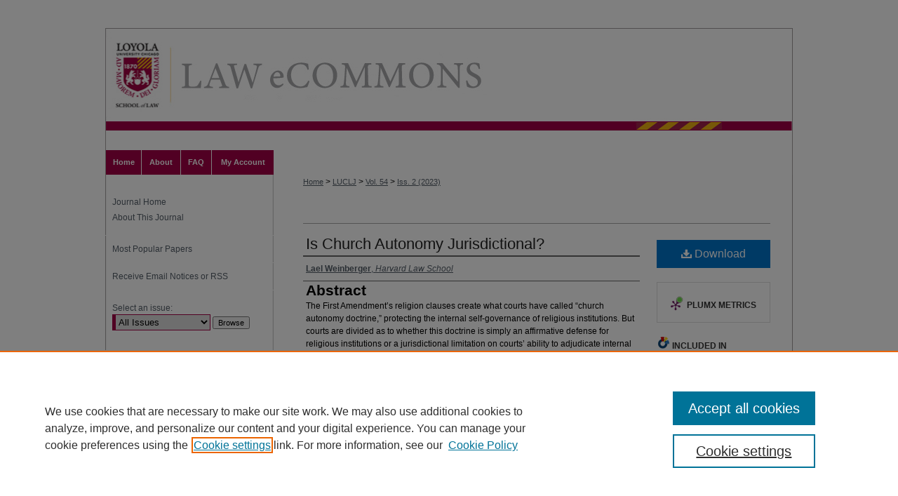

--- FILE ---
content_type: text/html; charset=UTF-8
request_url: https://lawecommons.luc.edu/luclj/vol54/iss2/6/
body_size: 9360
content:

<!DOCTYPE html>
<html lang="en">
<head><!-- inj yui3-seed: --><script type='text/javascript' src='//cdnjs.cloudflare.com/ajax/libs/yui/3.6.0/yui/yui-min.js'></script><script type='text/javascript' src='//ajax.googleapis.com/ajax/libs/jquery/1.10.2/jquery.min.js'></script><!-- Adobe Analytics --><script type='text/javascript' src='https://assets.adobedtm.com/4a848ae9611a/d0e96722185b/launch-d525bb0064d8.min.js'></script><script type='text/javascript' src=/assets/nr_browser_production.js></script>

<!-- def.1 -->
<meta charset="utf-8">
<meta name="viewport" content="width=device-width">
<title>
"Is Church Autonomy Jurisdictional?" by Lael Weinberger
</title>


<!-- FILE article_meta-tags.inc --><!-- FILE: /srv/sequoia/main/data/assets/site/article_meta-tags.inc -->
<meta itemprop="name" content="Is Church Autonomy Jurisdictional?">
<meta property="og:title" content="Is Church Autonomy Jurisdictional?">
<meta name="twitter:title" content="Is Church Autonomy Jurisdictional?">
<meta property="article:author" content="Lael Weinberger">
<meta name="author" content="Lael Weinberger">
<meta name="robots" content="noodp, noydir">
<meta name="description" content="The First Amendment’s religion clauses create what courts have called “church autonomy doctrine,” protecting the internal self-governance of religious institutions. But courts are divided as to whether this doctrine is simply an affirmative defense for religious institutions or a jurisdictional limitation on courts’ ability to adjudicate internal religious matters. Scholars, meanwhile, have long debated whether church autonomy is jurisdictional at a higher level of abstraction, speaking of jurisdiction as a concept of authority rather than a technical term for civil procedure. This Article engages this multilevel debate with an argument for unbundling. First, it urges unbundling conceptual jurisdiction from judicial jurisdiction. Jurisdiction in the conceptual sense can be a helpful way of talking about institutional authority relevant to church autonomy. But church autonomy is not properly jurisdictional for purposes of civil procedure. Second, this Article proposes unbundling the array of procedural issues that could be resolved under the label of jurisdiction. This Article argues that it is a mistake to try to use the term jurisdiction to solve these interesting problems. It is better to disaggregate the issues that sometimes come under the label of jurisdiction and instead consider them one at a time. This Article concludes by looking to another quasi- jurisdictional body of law—sovereign immunity—for clues as to how to handle issues such as interlocutory appeals, waiver, and forfeiture in the church autonomy space.">
<meta itemprop="description" content="The First Amendment’s religion clauses create what courts have called “church autonomy doctrine,” protecting the internal self-governance of religious institutions. But courts are divided as to whether this doctrine is simply an affirmative defense for religious institutions or a jurisdictional limitation on courts’ ability to adjudicate internal religious matters. Scholars, meanwhile, have long debated whether church autonomy is jurisdictional at a higher level of abstraction, speaking of jurisdiction as a concept of authority rather than a technical term for civil procedure. This Article engages this multilevel debate with an argument for unbundling. First, it urges unbundling conceptual jurisdiction from judicial jurisdiction. Jurisdiction in the conceptual sense can be a helpful way of talking about institutional authority relevant to church autonomy. But church autonomy is not properly jurisdictional for purposes of civil procedure. Second, this Article proposes unbundling the array of procedural issues that could be resolved under the label of jurisdiction. This Article argues that it is a mistake to try to use the term jurisdiction to solve these interesting problems. It is better to disaggregate the issues that sometimes come under the label of jurisdiction and instead consider them one at a time. This Article concludes by looking to another quasi- jurisdictional body of law—sovereign immunity—for clues as to how to handle issues such as interlocutory appeals, waiver, and forfeiture in the church autonomy space.">
<meta name="twitter:description" content="The First Amendment’s religion clauses create what courts have called “church autonomy doctrine,” protecting the internal self-governance of religious institutions. But courts are divided as to whether this doctrine is simply an affirmative defense for religious institutions or a jurisdictional limitation on courts’ ability to adjudicate internal religious matters. Scholars, meanwhile, have long debated whether church autonomy is jurisdictional at a higher level of abstraction, speaking of jurisdiction as a concept of authority rather than a technical term for civil procedure. This Article engages this multilevel debate with an argument for unbundling. First, it urges unbundling conceptual jurisdiction from judicial jurisdiction. Jurisdiction in the conceptual sense can be a helpful way of talking about institutional authority relevant to church autonomy. But church autonomy is not properly jurisdictional for purposes of civil procedure. Second, this Article proposes unbundling the array of procedural issues that could be resolved under the label of jurisdiction. This Article argues that it is a mistake to try to use the term jurisdiction to solve these interesting problems. It is better to disaggregate the issues that sometimes come under the label of jurisdiction and instead consider them one at a time. This Article concludes by looking to another quasi- jurisdictional body of law—sovereign immunity—for clues as to how to handle issues such as interlocutory appeals, waiver, and forfeiture in the church autonomy space.">
<meta property="og:description" content="The First Amendment’s religion clauses create what courts have called “church autonomy doctrine,” protecting the internal self-governance of religious institutions. But courts are divided as to whether this doctrine is simply an affirmative defense for religious institutions or a jurisdictional limitation on courts’ ability to adjudicate internal religious matters. Scholars, meanwhile, have long debated whether church autonomy is jurisdictional at a higher level of abstraction, speaking of jurisdiction as a concept of authority rather than a technical term for civil procedure. This Article engages this multilevel debate with an argument for unbundling. First, it urges unbundling conceptual jurisdiction from judicial jurisdiction. Jurisdiction in the conceptual sense can be a helpful way of talking about institutional authority relevant to church autonomy. But church autonomy is not properly jurisdictional for purposes of civil procedure. Second, this Article proposes unbundling the array of procedural issues that could be resolved under the label of jurisdiction. This Article argues that it is a mistake to try to use the term jurisdiction to solve these interesting problems. It is better to disaggregate the issues that sometimes come under the label of jurisdiction and instead consider them one at a time. This Article concludes by looking to another quasi- jurisdictional body of law—sovereign immunity—for clues as to how to handle issues such as interlocutory appeals, waiver, and forfeiture in the church autonomy space.">
<meta name="bepress_citation_journal_title" content="Loyola University Chicago Law Journal">
<meta name="bepress_citation_firstpage" content="471">
<meta name="bepress_citation_author" content="Weinberger, Lael">
<meta name="bepress_citation_author_institution" content="Harvard Law School">
<meta name="bepress_citation_title" content="Is Church Autonomy Jurisdictional?">
<meta name="bepress_citation_date" content="2023">
<meta name="bepress_citation_volume" content="54">
<meta name="bepress_citation_issue" content="2">
<!-- FILE: /srv/sequoia/main/data/assets/site/ir_download_link.inc -->
<!-- FILE: /srv/sequoia/main/data/assets/site/article_meta-tags.inc (cont) -->
<meta name="bepress_citation_pdf_url" content="https://lawecommons.luc.edu/cgi/viewcontent.cgi?article=2813&amp;context=luclj">
<meta name="bepress_citation_abstract_html_url" content="https://lawecommons.luc.edu/luclj/vol54/iss2/6">
<meta name="bepress_citation_issn" content="0024-7081">
<meta name="bepress_citation_online_date" content="2023/11/27">
<meta name="viewport" content="width=device-width">
<!-- Additional Twitter data -->
<meta name="twitter:card" content="summary">
<!-- Additional Open Graph data -->
<meta property="og:type" content="article">
<meta property="og:url" content="https://lawecommons.luc.edu/luclj/vol54/iss2/6">
<meta property="og:site_name" content="LAW eCommons">




<!-- FILE: article_meta-tags.inc (cont) -->
<meta name="bepress_is_article_cover_page" content="1">


<!-- sh.1 -->
<link rel="stylesheet" href="/luclj/ir-style.css" type="text/css" media="screen">
<link rel="stylesheet" href="/ir-custom.css" type="text/css" media="screen">
<link rel="stylesheet" href="/ir-local.css" type="text/css" media="screen">
<link rel="stylesheet" href="/luclj/ir-local.css" type="text/css" media="screen">
<link type="text/css" rel="stylesheet" href="/assets/floatbox/floatbox.css">
<link rel="alternate" type="application/rss+xml" title="Loyola University Chicago Law Journal Newsfeed" href="/luclj/recent.rss">
<link rel="shortcut icon" href="/favicon.ico" type="image/x-icon">
<script type="text/javascript" src="/assets/jsUtilities.js"></script>
<script type="text/javascript" src="/assets/footnoteLinks.js"></script>
<link rel="stylesheet" href="/ir-print.css" type="text/css" media="print">
<!--[if IE]>
<link rel="stylesheet" href="/ir-ie.css" type="text/css" media="screen">
<![endif]-->

<!-- end sh.1 -->




<script type="text/javascript">var pageData = {"page":{"environment":"prod","productName":"bpdg","language":"en","name":"ir_journal:volume:issue:article","businessUnit":"els:rp:st"},"visitor":{}};</script>

</head>
<body >
<!-- FILE /srv/sequoia/main/data/journals/lawecommons.luc.edu/luclj/assets/header.pregen --><!-- This is the mobile navbar file. Do not delete or move from the top of header.pregen -->
<!-- FILE: /srv/sequoia/main/data/assets/site/mobile_nav.inc --><!--[if !IE]>-->
<script src="/assets/scripts/dc-mobile/dc-responsive-nav.js"></script>

<header id="mobile-nav" class="nav-down device-fixed-height" style="visibility: hidden;">
  
  
  <nav class="nav-collapse">
    <ul>
      <li class="menu-item active device-fixed-width"><a href="https://lawecommons.luc.edu" title="Home" data-scroll >Home</a></li>
      <li class="menu-item device-fixed-width"><a href="https://lawecommons.luc.edu/do/search/advanced/" title="Search" data-scroll ><i class="icon-search"></i> Search</a></li>
      <li class="menu-item device-fixed-width"><a href="https://lawecommons.luc.edu/communities.html" title="Browse" data-scroll >Browse Collections</a></li>
      <li class="menu-item device-fixed-width"><a href="/cgi/myaccount.cgi?context=" title="My Account" data-scroll >My Account</a></li>
      <li class="menu-item device-fixed-width"><a href="https://lawecommons.luc.edu/about.html" title="About" data-scroll >About</a></li>
      <li class="menu-item device-fixed-width"><a href="https://network.bepress.com" title="Digital Commons Network" data-scroll ><img width="16" height="16" alt="DC Network" style="vertical-align:top;" src="/assets/md5images/8e240588cf8cd3a028768d4294acd7d3.png"> Digital Commons Network™</a></li>
    </ul>
  </nav>
</header>

<script src="/assets/scripts/dc-mobile/dc-mobile-nav.js"></script>
<!--<![endif]-->
<!-- FILE: /srv/sequoia/main/data/journals/lawecommons.luc.edu/luclj/assets/header.pregen (cont) -->
<div id="luclaw">
<div id="luclj">


<div id="container"><a href="#main" class="skiplink" accesskey="2" >Skip to main content</a>

<div id="header">
<!-- FILE: /srv/sequoia/main/data/assets/site/ir_journal/ir_logo.inc -->




	<div id="logo">
		<a href="https://lawecommons.luc.edu/luclj" >
			<img width="90" height="121" border="0" alt="Loyola University Chicago Law Journal" src="/assets/md5images/922681b8ab3faa25797665cfb1a3fe22.gif">
		</a>
	</div>

	




<!-- FILE: /srv/sequoia/main/data/journals/lawecommons.luc.edu/luclj/assets/header.pregen (cont) -->
<div id="pagetitle">

<h1><a href="https://lawecommons.luc.edu/luclj" title="Loyola University Chicago Law Journal" >Loyola University Chicago Law Journal</a></h1>
</div>
</div><div id="navigation"><!-- FILE: /srv/sequoia/main/data/assets/site/ir_navigation.inc --><div id="tabs" role="navigation" aria-label="Main"><ul><li id="tabone"><a href="https://lawecommons.luc.edu " title="Home" ><span>Home</span></a></li><li id="tabtwo"><a href="https://lawecommons.luc.edu/about.html" title="About" ><span>About</span></a></li><li id="tabthree"><a href="https://lawecommons.luc.edu/faq.html" title="FAQ" ><span>FAQ</span></a></li><li id="tabfour"><a href="https://lawecommons.luc.edu/cgi/myaccount.cgi?context=" title="My Account" ><span>My Account</span></a></li></ul></div>


<!-- FILE: /srv/sequoia/main/data/journals/lawecommons.luc.edu/luclj/assets/header.pregen (cont) --></div>



<div id="wrapper">
<div id="content">
<div id="main" class="text">
<!-- FILE: /srv/sequoia/main/data/assets/site/ir_journal/ir_breadcrumb.inc -->
	<ul id="pager">
		<li>&nbsp;</li>
		 
		<li>&nbsp;</li> 
		
	</ul>

<div class="crumbs" role="navigation" aria-label="Breadcrumb">
	<p>
		

		
		
		
			<a href="https://lawecommons.luc.edu" class="ignore" >Home</a>
		
		
		
		
		
		
		
		
		 <span aria-hidden="true">&gt;</span> 
			<a href="https://lawecommons.luc.edu/luclj" class="ignore" >LUCLJ</a>
		
		
		
		 <span aria-hidden="true">&gt;</span> 
			<a href="https://lawecommons.luc.edu/luclj/vol54" class="ignore" >Vol. 54</a>
		
		
		
		
		
		
		 <span aria-hidden="true">&gt;</span> 
			<a href="https://lawecommons.luc.edu/luclj/vol54/iss2" class="ignore" >Iss. 2 (2023)</a>
		
		
		
		
		
	</p>
</div>

<div class="clear">&nbsp;</div>
<!-- FILE: /srv/sequoia/main/data/journals/lawecommons.luc.edu/luclj/assets/header.pregen (cont) -->
<script type="text/javascript" src="/assets/floatbox/floatbox.js"></script>
<!-- FILE: /srv/sequoia/main/data/assets/site/ir_journal/article_info.inc --><!-- FILE: /srv/sequoia/main/data/assets/site/openurl.inc -->
<!-- FILE: /srv/sequoia/main/data/assets/site/ir_journal/article_info.inc (cont) -->
<!-- FILE: /srv/sequoia/main/data/assets/site/ir_download_link.inc -->
<!-- FILE: /srv/sequoia/main/data/assets/site/ir_journal/article_info.inc (cont) -->
<!-- FILE: /srv/sequoia/main/data/assets/site/ir_journal/ir_article_header.inc --><div id="sub">
<div id="alpha"><!-- FILE: /srv/sequoia/main/data/assets/site/ir_journal/article_info.inc (cont) --><div id='title' class='element'>
<h1><a href='https://lawecommons.luc.edu/cgi/viewcontent.cgi?article=2813&amp;context=luclj'>Is Church Autonomy Jurisdictional?</a></h1>
</div>
<div class='clear'></div>
<div id='authors' class='element'>
<h2 class='visually-hidden'>Authors</h2>
<p class="author"><a href='https://lawecommons.luc.edu/do/search/?q=author%3A%22Lael%20Weinberger%22&start=0&context=3490560'><strong>Lael Weinberger</strong>, <em>Harvard Law School</em></a><br />
</p></div>
<div class='clear'></div>
<div id='abstract' class='element'>
<h2 class='field-heading'>Abstract</h2>
<p>The First Amendment’s religion clauses create what courts have called “church autonomy doctrine,” protecting the internal self-governance of religious institutions. But courts are divided as to whether this doctrine is simply an affirmative defense for religious institutions or a jurisdictional limitation on courts’ ability to adjudicate internal religious matters. Scholars, meanwhile, have long debated whether church autonomy is jurisdictional at a higher level of abstraction, speaking of jurisdiction as a concept of authority rather than a technical term for civil procedure. This Article engages this multilevel debate with an argument for unbundling. First, it urges unbundling conceptual jurisdiction from judicial jurisdiction. Jurisdiction in the conceptual sense can be a helpful way of talking about institutional authority relevant to church autonomy. But church autonomy is not properly jurisdictional for purposes of civil procedure. Second, this Article proposes unbundling the array of procedural issues that could be resolved under the label of jurisdiction. This Article argues that it is a mistake to try to use the term jurisdiction to solve these interesting problems. It is better to disaggregate the issues that sometimes come under the label of jurisdiction and instead consider them one at a time. This Article concludes by looking to another quasi- jurisdictional body of law—sovereign immunity—for clues as to how to handle issues such as interlocutory appeals, waiver, and forfeiture in the church autonomy space.</p>
</div>
<div class='clear'></div>
<div id='fpage' class='element'>
<h2 class='field-heading'>First Page</h2>
<p>471</p>
</div>
<div class='clear'></div>
<div id='recommended_citation' class='element'>
<h2 class='field-heading'>Recommended Citation</h2>
<!-- FILE: /srv/sequoia/main/data/journals/lawecommons.luc.edu/luclj/assets/ir_citation.inc -->
<p class="citation">
		Lael
		Weinberger,
	<em>Is Church Autonomy Jurisdictional?</em>,
	54
	<span class="smallcaps">Loy. U. Chi. L. J.</span>
	471
		(2023).
	<br>
	Available at:
		https://lawecommons.luc.edu/luclj/vol54/iss2/6
</p><!-- FILE: /srv/sequoia/main/data/assets/site/ir_journal/article_info.inc (cont) --></div>
<div class='clear'></div>
</div>
    </div>
    <div id='beta_7-3'>
<!-- FILE: /srv/sequoia/main/data/assets/site/info_box_7_3.inc --><!-- FILE: /srv/sequoia/main/data/assets/site/openurl.inc -->
<!-- FILE: /srv/sequoia/main/data/assets/site/info_box_7_3.inc (cont) -->
<!-- FILE: /srv/sequoia/main/data/assets/site/ir_download_link.inc -->
<!-- FILE: /srv/sequoia/main/data/assets/site/info_box_7_3.inc (cont) -->
	<!-- FILE: /srv/sequoia/main/data/assets/site/info_box_download_button.inc --><div class="aside download-button">
      <a id="pdf" class="btn" href="https://lawecommons.luc.edu/cgi/viewcontent.cgi?article=2813&amp;context=luclj" title="PDF (586&nbsp;KB) opens in new window" target="_blank" > 
    	<i class="icon-download-alt" aria-hidden="true"></i>
        Download
      </a>
</div>
<!-- FILE: /srv/sequoia/main/data/assets/site/info_box_7_3.inc (cont) -->
	<!-- FILE: /srv/sequoia/main/data/assets/site/info_box_embargo.inc -->
<!-- FILE: /srv/sequoia/main/data/assets/site/info_box_7_3.inc (cont) -->
<!-- FILE: /srv/sequoia/main/data/assets/site/info_box_custom_upper.inc -->
<!-- FILE: /srv/sequoia/main/data/assets/site/info_box_7_3.inc (cont) -->
<!-- FILE: /srv/sequoia/main/data/assets/site/info_box_openurl.inc -->
<!-- FILE: /srv/sequoia/main/data/assets/site/info_box_7_3.inc (cont) -->
<!-- FILE: /srv/sequoia/main/data/assets/site/info_box_article_metrics.inc -->
<div id="article-stats" class="aside hidden">
    <p class="article-downloads-wrapper hidden"><span id="article-downloads"></span> DOWNLOADS</p>
    <p class="article-stats-date hidden">Since November 27, 2023</p>
    <p class="article-plum-metrics">
        <a href="https://plu.mx/plum/a/?repo_url=https://lawecommons.luc.edu/luclj/vol54/iss2/6" class="plumx-plum-print-popup plum-bigben-theme" data-badge="true" data-hide-when-empty="true" ></a>
    </p>
</div>
<script type="text/javascript" src="//cdn.plu.mx/widget-popup.js"></script>
<!-- Article Download Counts -->
<script type="text/javascript" src="/assets/scripts/article-downloads.pack.js"></script>
<script type="text/javascript">
    insertDownloads(36339906);
</script>
<!-- Add border to Plum badge & download counts when visible -->
<script>
// bind to event when PlumX widget loads
jQuery('body').bind('plum:widget-load', function(e){
// if Plum badge is visible
  if (jQuery('.PlumX-Popup').length) {
// remove 'hidden' class
  jQuery('#article-stats').removeClass('hidden');
  jQuery('.article-stats-date').addClass('plum-border');
  }
});
// bind to event when page loads
jQuery(window).bind('load',function(e){
// if DC downloads are visible
  if (jQuery('#article-downloads').text().length > 0) {
// add border to aside
  jQuery('#article-stats').removeClass('hidden');
  }
});
</script>
<!-- Adobe Analytics: Download Click Tracker -->
<script>
$(function() {
  // Download button click event tracker for PDFs
  $(".aside.download-button").on("click", "a#pdf", function(event) {
    pageDataTracker.trackEvent('navigationClick', {
      link: {
          location: 'aside download-button',
          name: 'pdf'
      }
    });
  });
  // Download button click event tracker for native files
  $(".aside.download-button").on("click", "a#native", function(event) {
    pageDataTracker.trackEvent('navigationClick', {
        link: {
            location: 'aside download-button',
            name: 'native'
        }
     });
  });
});
</script>
<!-- FILE: /srv/sequoia/main/data/assets/site/info_box_7_3.inc (cont) -->
	<!-- FILE: /srv/sequoia/main/data/assets/site/info_box_disciplines.inc -->
	<div id="beta-disciplines" class="aside">
		<h4>Included in</h4>
	<p>
					<a href="https://network.bepress.com/hgg/discipline/1115" title="First Amendment Commons" >First Amendment Commons</a>, 
					<a href="https://network.bepress.com/hgg/discipline/850" title="Jurisdiction Commons" >Jurisdiction Commons</a>, 
					<a href="https://network.bepress.com/hgg/discipline/872" title="Religion Law Commons" >Religion Law Commons</a>
	</p>
	</div>
<!-- FILE: /srv/sequoia/main/data/assets/site/info_box_7_3.inc (cont) -->
<!-- FILE: /srv/sequoia/main/data/assets/site/bookmark_widget.inc -->
<div id="share" class="aside">
<h2>Share</h2>
	<div class="a2a_kit a2a_kit_size_24 a2a_default_style">
    	<a class="a2a_button_facebook"></a>
    	<a class="a2a_button_linkedin"></a>
		<a class="a2a_button_whatsapp"></a>
		<a class="a2a_button_email"></a>
    	<a class="a2a_dd"></a>
    	<script async src="https://static.addtoany.com/menu/page.js"></script>
	</div>
</div>
<!-- FILE: /srv/sequoia/main/data/assets/site/info_box_7_3.inc (cont) -->
<!-- FILE: /srv/sequoia/main/data/assets/site/info_box_geolocate.inc --><!-- FILE: /srv/sequoia/main/data/assets/site/ir_geolocate_enabled_and_displayed.inc -->
<!-- FILE: /srv/sequoia/main/data/assets/site/info_box_geolocate.inc (cont) -->
<!-- FILE: /srv/sequoia/main/data/assets/site/info_box_7_3.inc (cont) -->
	<!-- FILE: /srv/sequoia/main/data/assets/site/zotero_coins.inc -->
<span class="Z3988" title="ctx_ver=Z39.88-2004&amp;rft_val_fmt=info%3Aofi%2Ffmt%3Akev%3Amtx%3Ajournal&amp;rft_id=https%3A%2F%2Flawecommons.luc.edu%2Fluclj%2Fvol54%2Fiss2%2F6&amp;rft.atitle=Is%20Church%20Autonomy%20Jurisdictional%3F&amp;rft.aufirst=Lael&amp;rft.aulast=Weinberger&amp;rft.jtitle=Loyola%20University%20Chicago%20Law%20Journal&amp;rft.volume=54&amp;rft.issue=2&amp;rft.issn=0024-7081&amp;rft.spage=471&amp;rft.date=2023-01-01">COinS</span>
<!-- FILE: /srv/sequoia/main/data/assets/site/info_box_7_3.inc (cont) -->
<!-- FILE: /srv/sequoia/main/data/assets/site/info_box_custom_lower.inc -->
<!-- FILE: /srv/sequoia/main/data/assets/site/info_box_7_3.inc (cont) -->
<!-- FILE: /srv/sequoia/main/data/assets/site/ir_journal/article_info.inc (cont) --></div>
<div class='clear'>&nbsp;</div>
<!-- FILE: /srv/sequoia/main/data/assets/site/ir_article_custom_fields.inc -->
<!-- FILE: /srv/sequoia/main/data/assets/site/ir_journal/article_info.inc (cont) -->
<!-- FILE: /srv/sequoia/main/data/assets/site/ir_journal/volume/issue/article/index.html (cont) --> 

<!-- FILE /srv/sequoia/main/data/assets/site/ir_journal/footer.pregen -->

	<!-- FILE: /srv/sequoia/main/data/assets/site/ir_journal/footer_custom_7_8.inc -->				</div>

<div class="verticalalign">&nbsp;</div>
<div class="clear">&nbsp;</div>

			</div>

				<div id="sidebar">
					<!-- FILE: /srv/sequoia/main/data/assets/site/ir_journal/ir_journal_sidebar_7_8.inc -->

	<!-- FILE: /srv/sequoia/main/data/assets/site/ir_journal/ir_journal_sidebar_links_7_8.inc --><ul class="sb-custom-journal">
	<li class="sb-home">
		<a href="https://lawecommons.luc.edu/luclj" title="Loyola University Chicago Law Journal" accesskey="1" >
				Journal Home
		</a>
	</li>
		<li class="sb-about">
			<a href="https://lawecommons.luc.edu/luclj/about.html" >
				About This Journal
			</a>
		</li>
</ul><!-- FILE: /srv/sequoia/main/data/assets/site/ir_journal/ir_journal_sidebar_7_8.inc (cont) -->
		<!-- FILE: /srv/sequoia/main/data/assets/site/urc_badge.inc -->
<!-- FILE: /srv/sequoia/main/data/assets/site/ir_journal/ir_journal_sidebar_7_8.inc (cont) -->
		<!-- FILE: /srv/sequoia/main/data/assets/site/lrc_badge.inc -->
<!-- FILE: /srv/sequoia/main/data/assets/site/ir_journal/ir_journal_sidebar_7_8.inc (cont) -->
	<!-- FILE: /srv/sequoia/main/data/assets/site/ir_journal/ir_journal_navcontainer_7_8.inc --><div id="navcontainer">
	<ul id="navlist">
			<li class="sb-popular">
				<a href="https://lawecommons.luc.edu/luclj/topdownloads.html" title="View the top downloaded papers" >
						Most Popular Papers
				</a>
			</li>
			<li class="sb-rss">
				<a href="https://lawecommons.luc.edu/luclj/announcements.html" title="Receive notifications of new content" >
					Receive Email Notices or RSS
				</a>
			</li>
	</ul>
<!-- FILE: /srv/sequoia/main/data/assets/site/ir_journal/ir_journal_special_issue_7_8.inc -->
<!-- FILE: /srv/sequoia/main/data/assets/site/ir_journal/ir_journal_navcontainer_7_8.inc (cont) -->
</div><!-- FILE: /srv/sequoia/main/data/assets/site/ir_journal/ir_journal_sidebar_7_8.inc (cont) -->
	<!-- FILE: /srv/sequoia/main/data/assets/site/ir_journal/ir_journal_sidebar_search_7_8.inc --><div class="sidebar-search">
	<form method="post" action="https://lawecommons.luc.edu/cgi/redirect.cgi" id="browse">
		<label for="url">
			Select an issue:
		</label>
			<br>
		<!-- FILE: /srv/sequoia/main/data/assets/site/ir_journal/ir_journal_volume_issue_popup_7_8.inc --><div>
	<span class="border">
								<select name="url" id="url">
							<option value="https://lawecommons.luc.edu/luclj/all_issues.html">
								All Issues
							</option>
										<option value="https://lawecommons.luc.edu/luclj/vol55/iss5">
											Vol. 55, 
											Iss. 5
										</option>
										<option value="https://lawecommons.luc.edu/luclj/vol55/iss4">
											Vol. 55, 
											Iss. 4
										</option>
										<option value="https://lawecommons.luc.edu/luclj/vol55/iss3">
											Vol. 55, 
											Iss. 3
										</option>
										<option value="https://lawecommons.luc.edu/luclj/vol55/iss2">
											Vol. 55, 
											Iss. 2
										</option>
										<option value="https://lawecommons.luc.edu/luclj/vol55/iss1">
											Vol. 55, 
											Iss. 1
										</option>
										<option value="https://lawecommons.luc.edu/luclj/vol54/iss5">
											Vol. 54, 
											Iss. 5
										</option>
										<option value="https://lawecommons.luc.edu/luclj/vol54/iss4">
											Vol. 54, 
											Iss. 4
										</option>
										<option value="https://lawecommons.luc.edu/luclj/vol54/iss3">
											Vol. 54, 
											Iss. 3
										</option>
										<option value="https://lawecommons.luc.edu/luclj/vol54/iss2">
											Vol. 54, 
											Iss. 2
										</option>
										<option value="https://lawecommons.luc.edu/luclj/vol54/iss1">
											Vol. 54, 
											Iss. 1
										</option>
										<option value="https://lawecommons.luc.edu/luclj/vol53/iss4">
											Vol. 53, 
											Iss. 4
										</option>
										<option value="https://lawecommons.luc.edu/luclj/vol53/iss3">
											Vol. 53, 
											Iss. 3
										</option>
										<option value="https://lawecommons.luc.edu/luclj/vol53/iss2">
											Vol. 53, 
											Iss. 2
										</option>
										<option value="https://lawecommons.luc.edu/luclj/vol53/iss1">
											Vol. 53, 
											Iss. 1
										</option>
										<option value="https://lawecommons.luc.edu/luclj/vol52/iss4">
											Vol. 52, 
											Iss. 4
										</option>
										<option value="https://lawecommons.luc.edu/luclj/vol52/iss3">
											Vol. 52, 
											Iss. 3
										</option>
										<option value="https://lawecommons.luc.edu/luclj/vol52/iss2">
											Vol. 52, 
											Iss. 2
										</option>
										<option value="https://lawecommons.luc.edu/luclj/vol52/iss1">
											Vol. 52, 
											Iss. 1
										</option>
										<option value="https://lawecommons.luc.edu/luclj/vol51/iss4">
											Vol. 51, 
											Iss. 4
										</option>
										<option value="https://lawecommons.luc.edu/luclj/vol51/iss3">
											Vol. 51, 
											Iss. 3
										</option>
										<option value="https://lawecommons.luc.edu/luclj/vol51/iss2">
											Vol. 51, 
											Iss. 2
										</option>
										<option value="https://lawecommons.luc.edu/luclj/vol51/iss1">
											Vol. 51, 
											Iss. 1
										</option>
										<option value="https://lawecommons.luc.edu/luclj/vol50/iss4">
											Vol. 50, 
											Iss. 4
										</option>
										<option value="https://lawecommons.luc.edu/luclj/vol50/iss3">
											Vol. 50, 
											Iss. 3
										</option>
										<option value="https://lawecommons.luc.edu/luclj/vol50/iss2">
											Vol. 50, 
											Iss. 2
										</option>
										<option value="https://lawecommons.luc.edu/luclj/vol50/iss1">
											Vol. 50, 
											Iss. 1
										</option>
										<option value="https://lawecommons.luc.edu/luclj/vol49/iss4">
											Vol. 49, 
											Iss. 4
										</option>
										<option value="https://lawecommons.luc.edu/luclj/vol49/iss3">
											Vol. 49, 
											Iss. 3
										</option>
										<option value="https://lawecommons.luc.edu/luclj/vol49/iss2">
											Vol. 49, 
											Iss. 2
										</option>
										<option value="https://lawecommons.luc.edu/luclj/vol49/iss1">
											Vol. 49, 
											Iss. 1
										</option>
										<option value="https://lawecommons.luc.edu/luclj/vol48/iss4">
											Vol. 48, 
											Iss. 4
										</option>
										<option value="https://lawecommons.luc.edu/luclj/vol48/iss3">
											Vol. 48, 
											Iss. 3
										</option>
										<option value="https://lawecommons.luc.edu/luclj/vol48/iss2">
											Vol. 48, 
											Iss. 2
										</option>
										<option value="https://lawecommons.luc.edu/luclj/vol48/iss1">
											Vol. 48, 
											Iss. 1
										</option>
										<option value="https://lawecommons.luc.edu/luclj/vol47/iss4">
											Vol. 47, 
											Iss. 4
										</option>
										<option value="https://lawecommons.luc.edu/luclj/vol47/iss3">
											Vol. 47, 
											Iss. 3
										</option>
										<option value="https://lawecommons.luc.edu/luclj/vol47/iss2">
											Vol. 47, 
											Iss. 2
										</option>
										<option value="https://lawecommons.luc.edu/luclj/vol47/iss1">
											Vol. 47, 
											Iss. 1
										</option>
										<option value="https://lawecommons.luc.edu/luclj/vol46/iss4">
											Vol. 46, 
											Iss. 4
										</option>
										<option value="https://lawecommons.luc.edu/luclj/vol46/iss3">
											Vol. 46, 
											Iss. 3
										</option>
										<option value="https://lawecommons.luc.edu/luclj/vol46/iss2">
											Vol. 46, 
											Iss. 2
										</option>
										<option value="https://lawecommons.luc.edu/luclj/vol46/iss1">
											Vol. 46, 
											Iss. 1
										</option>
										<option value="https://lawecommons.luc.edu/luclj/vol45/iss4">
											Vol. 45, 
											Iss. 4
										</option>
										<option value="https://lawecommons.luc.edu/luclj/vol45/iss3">
											Vol. 45, 
											Iss. 3
										</option>
										<option value="https://lawecommons.luc.edu/luclj/vol45/iss2">
											Vol. 45, 
											Iss. 2
										</option>
										<option value="https://lawecommons.luc.edu/luclj/vol45/iss1">
											Vol. 45, 
											Iss. 1
										</option>
										<option value="https://lawecommons.luc.edu/luclj/vol44/iss5">
											Vol. 44, 
											Iss. 5
										</option>
										<option value="https://lawecommons.luc.edu/luclj/vol44/iss4">
											Vol. 44, 
											Iss. 4
										</option>
										<option value="https://lawecommons.luc.edu/luclj/vol44/iss3">
											Vol. 44, 
											Iss. 3
										</option>
										<option value="https://lawecommons.luc.edu/luclj/vol44/iss2">
											Vol. 44, 
											Iss. 2
										</option>
										<option value="https://lawecommons.luc.edu/luclj/vol44/iss1">
											Vol. 44, 
											Iss. 1
										</option>
										<option value="https://lawecommons.luc.edu/luclj/vol43/iss4">
											Vol. 43, 
											Iss. 4
										</option>
										<option value="https://lawecommons.luc.edu/luclj/vol43/iss3">
											Vol. 43, 
											Iss. 3
										</option>
										<option value="https://lawecommons.luc.edu/luclj/vol43/iss2">
											Vol. 43, 
											Iss. 2
										</option>
										<option value="https://lawecommons.luc.edu/luclj/vol43/iss1">
											Vol. 43, 
											Iss. 1
										</option>
										<option value="https://lawecommons.luc.edu/luclj/vol42/iss4">
											Vol. 42, 
											Iss. 4
										</option>
										<option value="https://lawecommons.luc.edu/luclj/vol42/iss3">
											Vol. 42, 
											Iss. 3
										</option>
										<option value="https://lawecommons.luc.edu/luclj/vol42/iss2">
											Vol. 42, 
											Iss. 2
										</option>
										<option value="https://lawecommons.luc.edu/luclj/vol42/iss1">
											Vol. 42, 
											Iss. 1
										</option>
										<option value="https://lawecommons.luc.edu/luclj/vol41/iss4">
											Vol. 41, 
											Iss. 4
										</option>
										<option value="https://lawecommons.luc.edu/luclj/vol41/iss3">
											Vol. 41, 
											Iss. 3
										</option>
										<option value="https://lawecommons.luc.edu/luclj/vol41/iss2">
											Vol. 41, 
											Iss. 2
										</option>
										<option value="https://lawecommons.luc.edu/luclj/vol41/iss1">
											Vol. 41, 
											Iss. 1
										</option>
										<option value="https://lawecommons.luc.edu/luclj/vol40/iss4">
											Vol. 40, 
											Iss. 4
										</option>
										<option value="https://lawecommons.luc.edu/luclj/vol40/iss3">
											Vol. 40, 
											Iss. 3
										</option>
										<option value="https://lawecommons.luc.edu/luclj/vol40/iss2">
											Vol. 40, 
											Iss. 2
										</option>
										<option value="https://lawecommons.luc.edu/luclj/vol40/iss1">
											Vol. 40, 
											Iss. 1
										</option>
										<option value="https://lawecommons.luc.edu/luclj/vol39/iss4">
											Vol. 39, 
											Iss. 4
										</option>
										<option value="https://lawecommons.luc.edu/luclj/vol39/iss3">
											Vol. 39, 
											Iss. 3
										</option>
										<option value="https://lawecommons.luc.edu/luclj/vol39/iss2">
											Vol. 39, 
											Iss. 2
										</option>
										<option value="https://lawecommons.luc.edu/luclj/vol39/iss1">
											Vol. 39, 
											Iss. 1
										</option>
										<option value="https://lawecommons.luc.edu/luclj/vol38/iss4">
											Vol. 38, 
											Iss. 4
										</option>
										<option value="https://lawecommons.luc.edu/luclj/vol38/iss3">
											Vol. 38, 
											Iss. 3
										</option>
										<option value="https://lawecommons.luc.edu/luclj/vol38/iss2">
											Vol. 38, 
											Iss. 2
										</option>
										<option value="https://lawecommons.luc.edu/luclj/vol38/iss1">
											Vol. 38, 
											Iss. 1
										</option>
										<option value="https://lawecommons.luc.edu/luclj/vol37/iss4">
											Vol. 37, 
											Iss. 4
										</option>
										<option value="https://lawecommons.luc.edu/luclj/vol37/iss3">
											Vol. 37, 
											Iss. 3
										</option>
										<option value="https://lawecommons.luc.edu/luclj/vol37/iss2">
											Vol. 37, 
											Iss. 2
										</option>
										<option value="https://lawecommons.luc.edu/luclj/vol37/iss1">
											Vol. 37, 
											Iss. 1
										</option>
										<option value="https://lawecommons.luc.edu/luclj/vol36/iss4">
											Vol. 36, 
											Iss. 4
										</option>
										<option value="https://lawecommons.luc.edu/luclj/vol36/iss3">
											Vol. 36, 
											Iss. 3
										</option>
										<option value="https://lawecommons.luc.edu/luclj/vol36/iss2">
											Vol. 36, 
											Iss. 2
										</option>
										<option value="https://lawecommons.luc.edu/luclj/vol36/iss1">
											Vol. 36, 
											Iss. 1
										</option>
										<option value="https://lawecommons.luc.edu/luclj/vol35/iss4">
											Vol. 35, 
											Iss. 4
										</option>
										<option value="https://lawecommons.luc.edu/luclj/vol35/iss3">
											Vol. 35, 
											Iss. 3
										</option>
										<option value="https://lawecommons.luc.edu/luclj/vol35/iss2">
											Vol. 35, 
											Iss. 2
										</option>
										<option value="https://lawecommons.luc.edu/luclj/vol35/iss1">
											Vol. 35, 
											Iss. 1
										</option>
										<option value="https://lawecommons.luc.edu/luclj/vol34/iss4">
											Vol. 34, 
											Iss. 4
										</option>
										<option value="https://lawecommons.luc.edu/luclj/vol34/iss3">
											Vol. 34, 
											Iss. 3
										</option>
										<option value="https://lawecommons.luc.edu/luclj/vol34/iss2">
											Vol. 34, 
											Iss. 2
										</option>
										<option value="https://lawecommons.luc.edu/luclj/vol34/iss1">
											Vol. 34, 
											Iss. 1
										</option>
										<option value="https://lawecommons.luc.edu/luclj/vol33/iss4">
											Vol. 33, 
											Iss. 4
										</option>
										<option value="https://lawecommons.luc.edu/luclj/vol33/iss3">
											Vol. 33, 
											Iss. 3
										</option>
										<option value="https://lawecommons.luc.edu/luclj/vol33/iss2">
											Vol. 33, 
											Iss. 2
										</option>
										<option value="https://lawecommons.luc.edu/luclj/vol33/iss1">
											Vol. 33, 
											Iss. 1
										</option>
										<option value="https://lawecommons.luc.edu/luclj/vol32/iss4">
											Vol. 32, 
											Iss. 4
										</option>
										<option value="https://lawecommons.luc.edu/luclj/vol32/iss3">
											Vol. 32, 
											Iss. 3
										</option>
										<option value="https://lawecommons.luc.edu/luclj/vol32/iss2">
											Vol. 32, 
											Iss. 2
										</option>
										<option value="https://lawecommons.luc.edu/luclj/vol32/iss1">
											Vol. 32, 
											Iss. 1
										</option>
										<option value="https://lawecommons.luc.edu/luclj/vol31/iss4">
											Vol. 31, 
											Iss. 4
										</option>
										<option value="https://lawecommons.luc.edu/luclj/vol31/iss3">
											Vol. 31, 
											Iss. 3
										</option>
										<option value="https://lawecommons.luc.edu/luclj/vol31/iss2">
											Vol. 31, 
											Iss. 2
										</option>
										<option value="https://lawecommons.luc.edu/luclj/vol31/iss1">
											Vol. 31, 
											Iss. 1
										</option>
										<option value="https://lawecommons.luc.edu/luclj/vol30/iss4">
											Vol. 30, 
											Iss. 4
										</option>
										<option value="https://lawecommons.luc.edu/luclj/vol30/iss3">
											Vol. 30, 
											Iss. 3
										</option>
										<option value="https://lawecommons.luc.edu/luclj/vol30/iss2">
											Vol. 30, 
											Iss. 2
										</option>
										<option value="https://lawecommons.luc.edu/luclj/vol30/iss1">
											Vol. 30, 
											Iss. 1
										</option>
										<option value="https://lawecommons.luc.edu/luclj/vol29/iss4">
											Vol. 29, 
											Iss. 4
										</option>
										<option value="https://lawecommons.luc.edu/luclj/vol29/iss3">
											Vol. 29, 
											Iss. 3
										</option>
										<option value="https://lawecommons.luc.edu/luclj/vol29/iss2">
											Vol. 29, 
											Iss. 2
										</option>
										<option value="https://lawecommons.luc.edu/luclj/vol29/iss1">
											Vol. 29, 
											Iss. 1
										</option>
										<option value="https://lawecommons.luc.edu/luclj/vol28/iss4">
											Vol. 28, 
											Iss. 4
										</option>
										<option value="https://lawecommons.luc.edu/luclj/vol28/iss3">
											Vol. 28, 
											Iss. 3
										</option>
										<option value="https://lawecommons.luc.edu/luclj/vol28/iss2">
											Vol. 28, 
											Iss. 2
										</option>
										<option value="https://lawecommons.luc.edu/luclj/vol28/iss1">
											Vol. 28, 
											Iss. 1
										</option>
										<option value="https://lawecommons.luc.edu/luclj/vol27/iss4">
											Vol. 27, 
											Iss. 4
										</option>
										<option value="https://lawecommons.luc.edu/luclj/vol27/iss3">
											Vol. 27, 
											Iss. 3
										</option>
										<option value="https://lawecommons.luc.edu/luclj/vol27/iss2">
											Vol. 27, 
											Iss. 2
										</option>
										<option value="https://lawecommons.luc.edu/luclj/vol27/iss1">
											Vol. 27, 
											Iss. 1
										</option>
										<option value="https://lawecommons.luc.edu/luclj/vol26/iss4">
											Vol. 26, 
											Iss. 4
										</option>
										<option value="https://lawecommons.luc.edu/luclj/vol26/iss3">
											Vol. 26, 
											Iss. 3
										</option>
										<option value="https://lawecommons.luc.edu/luclj/vol26/iss2">
											Vol. 26, 
											Iss. 2
										</option>
										<option value="https://lawecommons.luc.edu/luclj/vol26/iss1">
											Vol. 26, 
											Iss. 1
										</option>
										<option value="https://lawecommons.luc.edu/luclj/vol25/iss4">
											Vol. 25, 
											Iss. 4
										</option>
										<option value="https://lawecommons.luc.edu/luclj/vol25/iss3">
											Vol. 25, 
											Iss. 3
										</option>
										<option value="https://lawecommons.luc.edu/luclj/vol25/iss2">
											Vol. 25, 
											Iss. 2
										</option>
										<option value="https://lawecommons.luc.edu/luclj/vol25/iss1">
											Vol. 25, 
											Iss. 1
										</option>
										<option value="https://lawecommons.luc.edu/luclj/vol24/iss4">
											Vol. 24, 
											Iss. 4
										</option>
										<option value="https://lawecommons.luc.edu/luclj/vol24/iss2">
											Vol. 24, 
											Iss. 2
										</option>
										<option value="https://lawecommons.luc.edu/luclj/vol24/iss1">
											Vol. 24, 
											Iss. 1
										</option>
										<option value="https://lawecommons.luc.edu/luclj/vol23/iss4">
											Vol. 23, 
											Iss. 4
										</option>
										<option value="https://lawecommons.luc.edu/luclj/vol23/iss3">
											Vol. 23, 
											Iss. 3
										</option>
										<option value="https://lawecommons.luc.edu/luclj/vol23/iss2">
											Vol. 23, 
											Iss. 2
										</option>
										<option value="https://lawecommons.luc.edu/luclj/vol23/iss1">
											Vol. 23, 
											Iss. 1
										</option>
										<option value="https://lawecommons.luc.edu/luclj/vol22/iss4">
											Vol. 22, 
											Iss. 4
										</option>
										<option value="https://lawecommons.luc.edu/luclj/vol22/iss3">
											Vol. 22, 
											Iss. 3
										</option>
										<option value="https://lawecommons.luc.edu/luclj/vol22/iss2">
											Vol. 22, 
											Iss. 2
										</option>
										<option value="https://lawecommons.luc.edu/luclj/vol22/iss1">
											Vol. 22, 
											Iss. 1
										</option>
										<option value="https://lawecommons.luc.edu/luclj/vol21/iss4">
											Vol. 21, 
											Iss. 4
										</option>
										<option value="https://lawecommons.luc.edu/luclj/vol21/iss3">
											Vol. 21, 
											Iss. 3
										</option>
										<option value="https://lawecommons.luc.edu/luclj/vol21/iss2">
											Vol. 21, 
											Iss. 2
										</option>
										<option value="https://lawecommons.luc.edu/luclj/vol21/iss1">
											Vol. 21, 
											Iss. 1
										</option>
										<option value="https://lawecommons.luc.edu/luclj/vol20/iss4">
											Vol. 20, 
											Iss. 4
										</option>
										<option value="https://lawecommons.luc.edu/luclj/vol20/iss3">
											Vol. 20, 
											Iss. 3
										</option>
										<option value="https://lawecommons.luc.edu/luclj/vol20/iss2">
											Vol. 20, 
											Iss. 2
										</option>
										<option value="https://lawecommons.luc.edu/luclj/vol20/iss1">
											Vol. 20, 
											Iss. 1
										</option>
										<option value="https://lawecommons.luc.edu/luclj/vol19/iss4">
											Vol. 19, 
											Iss. 4
										</option>
										<option value="https://lawecommons.luc.edu/luclj/vol19/iss3">
											Vol. 19, 
											Iss. 3
										</option>
										<option value="https://lawecommons.luc.edu/luclj/vol19/iss2">
											Vol. 19, 
											Iss. 2
										</option>
										<option value="https://lawecommons.luc.edu/luclj/vol19/iss1">
											Vol. 19, 
											Iss. 1
										</option>
										<option value="https://lawecommons.luc.edu/luclj/vol18/iss4">
											Vol. 18, 
											Iss. 4
										</option>
										<option value="https://lawecommons.luc.edu/luclj/vol18/iss3">
											Vol. 18, 
											Iss. 3
										</option>
										<option value="https://lawecommons.luc.edu/luclj/vol18/iss2">
											Vol. 18, 
											Iss. 2
										</option>
										<option value="https://lawecommons.luc.edu/luclj/vol18/iss1">
											Vol. 18, 
											Iss. 1
										</option>
										<option value="https://lawecommons.luc.edu/luclj/vol17/iss4">
											Vol. 17, 
											Iss. 4
										</option>
										<option value="https://lawecommons.luc.edu/luclj/vol17/iss3">
											Vol. 17, 
											Iss. 3
										</option>
										<option value="https://lawecommons.luc.edu/luclj/vol17/iss2">
											Vol. 17, 
											Iss. 2
										</option>
										<option value="https://lawecommons.luc.edu/luclj/vol17/iss1">
											Vol. 17, 
											Iss. 1
										</option>
										<option value="https://lawecommons.luc.edu/luclj/vol16/iss4">
											Vol. 16, 
											Iss. 4
										</option>
										<option value="https://lawecommons.luc.edu/luclj/vol16/iss3">
											Vol. 16, 
											Iss. 3
										</option>
										<option value="https://lawecommons.luc.edu/luclj/vol16/iss2">
											Vol. 16, 
											Iss. 2
										</option>
										<option value="https://lawecommons.luc.edu/luclj/vol16/iss1">
											Vol. 16, 
											Iss. 1
										</option>
										<option value="https://lawecommons.luc.edu/luclj/vol15/iss4">
											Vol. 15, 
											Iss. 4
										</option>
										<option value="https://lawecommons.luc.edu/luclj/vol15/iss3">
											Vol. 15, 
											Iss. 3
										</option>
										<option value="https://lawecommons.luc.edu/luclj/vol15/iss2">
											Vol. 15, 
											Iss. 2
										</option>
										<option value="https://lawecommons.luc.edu/luclj/vol15/iss1">
											Vol. 15, 
											Iss. 1
										</option>
										<option value="https://lawecommons.luc.edu/luclj/vol14/iss4">
											Vol. 14, 
											Iss. 4
										</option>
										<option value="https://lawecommons.luc.edu/luclj/vol14/iss3">
											Vol. 14, 
											Iss. 3
										</option>
										<option value="https://lawecommons.luc.edu/luclj/vol14/iss2">
											Vol. 14, 
											Iss. 2
										</option>
										<option value="https://lawecommons.luc.edu/luclj/vol14/iss1">
											Vol. 14, 
											Iss. 1
										</option>
										<option value="https://lawecommons.luc.edu/luclj/vol13/iss4">
											Vol. 13, 
											Iss. 4
										</option>
										<option value="https://lawecommons.luc.edu/luclj/vol13/iss3">
											Vol. 13, 
											Iss. 3
										</option>
										<option value="https://lawecommons.luc.edu/luclj/vol13/iss2">
											Vol. 13, 
											Iss. 2
										</option>
										<option value="https://lawecommons.luc.edu/luclj/vol13/iss1">
											Vol. 13, 
											Iss. 1
										</option>
										<option value="https://lawecommons.luc.edu/luclj/vol12/iss4">
											Vol. 12, 
											Iss. 4
										</option>
										<option value="https://lawecommons.luc.edu/luclj/vol12/iss3">
											Vol. 12, 
											Iss. 3
										</option>
										<option value="https://lawecommons.luc.edu/luclj/vol12/iss2">
											Vol. 12, 
											Iss. 2
										</option>
										<option value="https://lawecommons.luc.edu/luclj/vol12/iss1">
											Vol. 12, 
											Iss. 1
										</option>
										<option value="https://lawecommons.luc.edu/luclj/vol11/iss4">
											Vol. 11, 
											Iss. 4
										</option>
										<option value="https://lawecommons.luc.edu/luclj/vol11/iss3">
											Vol. 11, 
											Iss. 3
										</option>
										<option value="https://lawecommons.luc.edu/luclj/vol11/iss2">
											Vol. 11, 
											Iss. 2
										</option>
										<option value="https://lawecommons.luc.edu/luclj/vol11/iss1">
											Vol. 11, 
											Iss. 1
										</option>
										<option value="https://lawecommons.luc.edu/luclj/vol10/iss4">
											Vol. 10, 
											Iss. 4
										</option>
										<option value="https://lawecommons.luc.edu/luclj/vol10/iss3">
											Vol. 10, 
											Iss. 3
										</option>
										<option value="https://lawecommons.luc.edu/luclj/vol10/iss2">
											Vol. 10, 
											Iss. 2
										</option>
										<option value="https://lawecommons.luc.edu/luclj/vol10/iss1">
											Vol. 10, 
											Iss. 1
										</option>
										<option value="https://lawecommons.luc.edu/luclj/vol9/iss4">
											Vol. 9, 
											Iss. 4
										</option>
										<option value="https://lawecommons.luc.edu/luclj/vol9/iss3">
											Vol. 9, 
											Iss. 3
										</option>
										<option value="https://lawecommons.luc.edu/luclj/vol9/iss2">
											Vol. 9, 
											Iss. 2
										</option>
										<option value="https://lawecommons.luc.edu/luclj/vol9/iss1">
											Vol. 9, 
											Iss. 1
										</option>
										<option value="https://lawecommons.luc.edu/luclj/vol8/iss4">
											Vol. 8, 
											Iss. 4
										</option>
										<option value="https://lawecommons.luc.edu/luclj/vol8/iss3">
											Vol. 8, 
											Iss. 3
										</option>
										<option value="https://lawecommons.luc.edu/luclj/vol8/iss2">
											Vol. 8, 
											Iss. 2
										</option>
										<option value="https://lawecommons.luc.edu/luclj/vol8/iss1">
											Vol. 8, 
											Iss. 1
										</option>
										<option value="https://lawecommons.luc.edu/luclj/vol7/iss4">
											Vol. 7, 
											Iss. 4
										</option>
										<option value="https://lawecommons.luc.edu/luclj/vol7/iss3">
											Vol. 7, 
											Iss. 3
										</option>
										<option value="https://lawecommons.luc.edu/luclj/vol7/iss2">
											Vol. 7, 
											Iss. 2
										</option>
										<option value="https://lawecommons.luc.edu/luclj/vol7/iss1">
											Vol. 7, 
											Iss. 1
										</option>
										<option value="https://lawecommons.luc.edu/luclj/vol6/iss3">
											Vol. 6, 
											Iss. 3
										</option>
										<option value="https://lawecommons.luc.edu/luclj/vol6/iss2">
											Vol. 6, 
											Iss. 2
										</option>
										<option value="https://lawecommons.luc.edu/luclj/vol6/iss1">
											Vol. 6, 
											Iss. 1
										</option>
										<option value="https://lawecommons.luc.edu/luclj/vol5/iss2">
											Vol. 5, 
											Iss. 2
										</option>
										<option value="https://lawecommons.luc.edu/luclj/vol5/iss1">
											Vol. 5, 
											Iss. 1
										</option>
										<option value="https://lawecommons.luc.edu/luclj/vol4/iss2">
											Vol. 4, 
											Iss. 2
										</option>
										<option value="https://lawecommons.luc.edu/luclj/vol4/iss1">
											Vol. 4, 
											Iss. 1
										</option>
										<option value="https://lawecommons.luc.edu/luclj/vol3/iss2">
											Vol. 3, 
											Iss. 2
										</option>
										<option value="https://lawecommons.luc.edu/luclj/vol3/iss1">
											Vol. 3, 
											Iss. 1
										</option>
										<option value="https://lawecommons.luc.edu/luclj/vol2/iss2">
											Vol. 2, 
											Iss. 2
										</option>
										<option value="https://lawecommons.luc.edu/luclj/vol2/iss1">
											Vol. 2, 
											Iss. 1
										</option>
										<option value="https://lawecommons.luc.edu/luclj/vol1/iss2">
											Vol. 1, 
											Iss. 2
										</option>
										<option value="https://lawecommons.luc.edu/luclj/vol1/iss1">
											Vol. 1, 
											Iss. 1
										</option>
						</select>
		<input type="submit" value="Browse" class="searchbutton" style="font-size:11px;">
	</span>
</div>
<!-- FILE: /srv/sequoia/main/data/assets/site/ir_journal/ir_journal_sidebar_search_7_8.inc (cont) -->
			<div style="clear:left;">&nbsp;</div>
	</form>
	<!-- FILE: /srv/sequoia/main/data/assets/site/ir_sidebar_search_7_8.inc --><h2>Search</h2>
<form method='get' action='https://lawecommons.luc.edu/do/search/' id="sidebar-search">
	<label for="search" accesskey="4">
		Enter search terms:
	</label>
		<div>
			<span class="border">
				<input type="text" name='q' class="search" id="search">
			</span> 
			<input type="submit" value="Search" class="searchbutton" style="font-size:11px;">
		</div>
	<label for="context">
		Select context to search:
	</label> 
		<div>
			<span class="border">
				<select name="fq" id="context">
						<option value='virtual_ancestor_link:"https://lawecommons.luc.edu/luclj"'>in this journal</option>
					<option value='virtual_ancestor_link:"https://lawecommons.luc.edu"'>in this repository</option>
					<option value='virtual_ancestor_link:"http:/"'>across all repositories</option>
				</select>
			</span>
		</div>
</form>
<p class="advanced">
		<a href="https://lawecommons.luc.edu/do/search/advanced/?fq=virtual_ancestor_link:%22https://lawecommons.luc.edu/luclj%22" >
			Advanced Search
		</a>
</p>
<!-- FILE: /srv/sequoia/main/data/assets/site/ir_journal/ir_journal_sidebar_search_7_8.inc (cont) -->
</div>
<!-- FILE: /srv/sequoia/main/data/assets/site/ir_journal/ir_journal_sidebar_7_8.inc (cont) -->
	<!-- FILE: /srv/sequoia/main/data/assets/site/ir_journal/ir_journal_issn_7_8.inc -->
	<div id="issn">
		<p class="sb-issn">ISSN: 0024-7081</p>
	</div>
	<div class="clear">&nbsp;</div>
<!-- FILE: /srv/sequoia/main/data/assets/site/ir_journal/ir_journal_sidebar_7_8.inc (cont) -->
	<!-- FILE: /srv/sequoia/main/data/assets/site/ir_journal/ir_journal_custom_lower_7_8.inc --><!-- FILE: /srv/sequoia/main/data/assets/site/ir_journal/ir_journal_sidebar_7_8.inc (cont) -->
	<!-- FILE: /srv/sequoia/main/data/assets/site/ir_journal/ir_custom_sidebar_images.inc --><!-- FILE: /srv/sequoia/main/data/assets/site/ir_journal/ir_journal_sidebar_7_8.inc (cont) -->
	<!-- FILE: /srv/sequoia/main/data/assets/site/ir_sidebar_geolocate.inc --><!-- FILE: /srv/sequoia/main/data/assets/site/ir_geolocate_enabled_and_displayed.inc -->
<!-- FILE: /srv/sequoia/main/data/assets/site/ir_sidebar_geolocate.inc (cont) -->
<!-- FILE: /srv/sequoia/main/data/assets/site/ir_journal/ir_journal_sidebar_7_8.inc (cont) -->
	<!-- FILE: /srv/sequoia/main/data/assets/site/ir_journal/ir_journal_custom_lowest_7_8.inc --><!-- FILE: /srv/sequoia/main/data/assets/site/ir_journal/ir_journal_sidebar_7_8.inc (cont) -->

<!-- FILE: /srv/sequoia/main/data/assets/site/ir_journal/footer_custom_7_8.inc (cont) -->
						<div class="verticalalign">&nbsp;</div>
				</div>

		</div>

			<!-- FILE: /srv/sequoia/main/data/journals/lawecommons.luc.edu/luclj/assets/ir_journal_footer_content.inc --><div id="footer">
	<!-- FILE: /srv/sequoia/main/data/assets/site/ir_bepress_logo.inc --><div id="bepress">

<a href="https://www.elsevier.com/solutions/digital-commons" title="Elsevier - Digital Commons" >
	<em>Elsevier - Digital Commons</em>
</a>

</div>
<!-- FILE: /srv/sequoia/main/data/journals/lawecommons.luc.edu/luclj/assets/ir_journal_footer_content.inc (cont) -->
	<div id="footer-links">
		<p class="standard"><a href="https://lawecommons.luc.edu" title="Home page" accesskey="1" >Home</a> | <a href="https://lawecommons.luc.edu/about.html" title="About" >About</a> | <a href="https://lawecommons.luc.edu/faq.html" title="FAQ" >FAQ</a> | <a href="/cgi/myaccount.cgi?context=" title="My Account Page" accesskey="3" >My Account</a> | <a href="https://lawecommons.luc.edu/accessibility.html" title="Accessibility Statement" accesskey="0" >Accessibility Statement</a></p><p class="secondary-links">
    			<a class="secondary-link" href="http://www.bepress.com/privacy.html" title="Privacy Policy" >
                                        Privacy
    			</a>
    			<a class="secondary-link" href="http://www.bepress.com/copyright_infringement.html" title="Copyright Policy" >
                                        Copyright
    			</a>	
		</p> 
		<p class="custom"><span class="title">LOYOLA UNIVERSITY CHICAGO · SCHOOL OF LAW</span><span class="address">Philip H. Corboy Law Center · 25 E. Pearson Street · Chicago, IL 60611 · 312.915.7120</span><br><span><a href="http://www.luc.edu/nondiscrimination.shtml" >Notice of Non-discriminatory Policy</a></span></p>
	</div>
	<div id="footer-logo">
		<a href="http://www.luc.edu/law/" >Loyola University Chicago</a>
	</div>
</div>
</div>
</div> 
</div> 
<!-- FILE: /srv/sequoia/main/data/lawecommons.luc.edu/assets/ir_analytics.inc --><!-- Google tag (gtag.js) --> <script async src="https://www.googletagmanager.com/gtag/js?id=G-KEW3HSN3YR"></script> <script> window.dataLayer = window.dataLayer || []; function gtag(){dataLayer.push(arguments);} gtag('js', new Date()); gtag('config', 'G-KEW3HSN3YR'); </script><!-- FILE: /srv/sequoia/main/data/journals/lawecommons.luc.edu/luclj/assets/ir_journal_footer_content.inc (cont) --><!-- FILE: /srv/sequoia/main/data/assets/site/ir_journal/footer_custom_7_8.inc (cont) -->

	</div>
</div>


<!-- FILE: /srv/sequoia/main/data/lawecommons.luc.edu/assets/ir_analytics.inc --><!-- Google tag (gtag.js) --> <script async src="https://www.googletagmanager.com/gtag/js?id=G-KEW3HSN3YR"></script> <script> window.dataLayer = window.dataLayer || []; function gtag(){dataLayer.push(arguments);} gtag('js', new Date()); gtag('config', 'G-KEW3HSN3YR'); </script><!-- FILE: /srv/sequoia/main/data/assets/site/ir_journal/footer_custom_7_8.inc (cont) -->

<!-- FILE: /srv/sequoia/main/data/assets/site/ir_journal/footer.pregen (cont) -->
<script type='text/javascript' src='/assets/scripts/bpbootstrap-20160726.pack.js'></script><script type='text/javascript'>BPBootstrap.init({appendCookie:''})</script></body></html>
